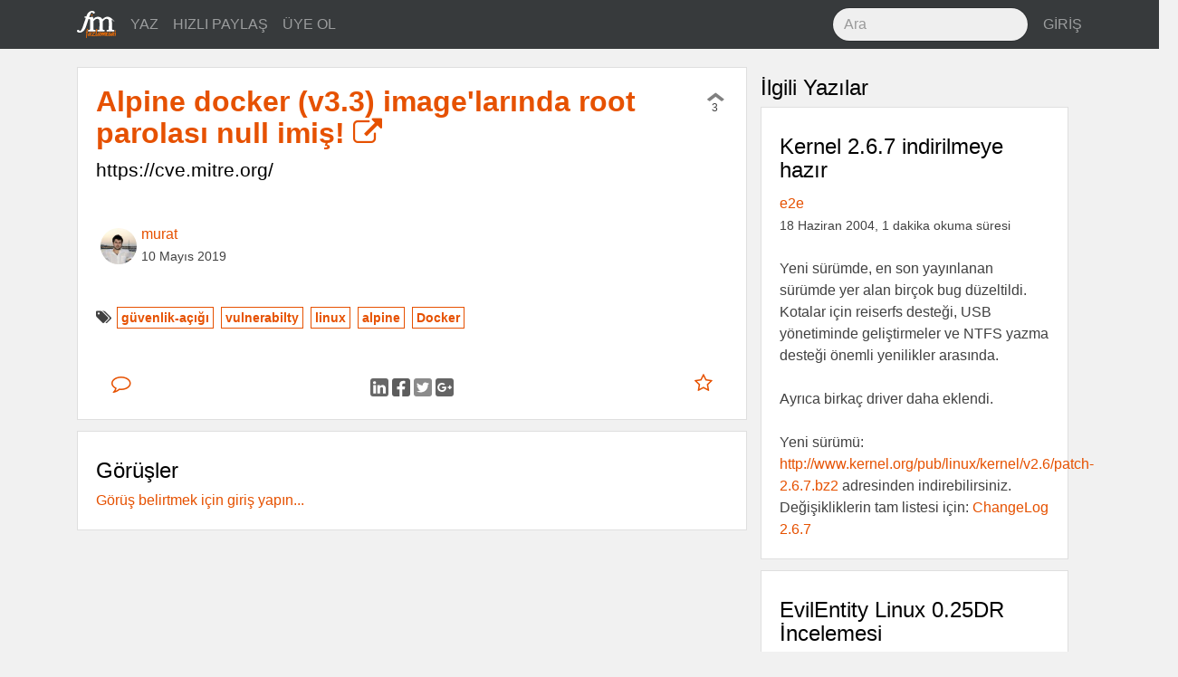

--- FILE ---
content_type: text/html; charset=utf-8
request_url: https://fazlamesai.net/links/alpine-docker-v3-3-image-larinda-root-parolasi-null-imis
body_size: 5976
content:
<!DOCTYPE html>
<html>
<head>
  <title>  Alpine docker (v3.3) image&#39;larında root parolası null imiş!</title>
  <meta charset="utf-8">
  <meta http-equiv="X-UA-Compatible" content="IE=edge">
  <meta name="viewport" content="width=device-width, initial-scale=1, shrink-to-fit=no">
  <!-- Og -->
<meta property="og:locale" content="tr_TR"/>
<meta property="og:url" content="https://fazlamesai.net/links/alpine-docker-v3-3-image-larinda-root-parolasi-null-imis"/>
<meta property="og:site_name" content="fazlamesai.net"/>
    <meta property="og:type" content="article"/>
  <meta property="og:title" content="Alpine docker (v3.3) image&#39;larında root parolası null imiş!"/>
    <meta property="og:image" content="https://fazlamesai.net/assets/fm_social-5eddbf57324fb38d2af976b92ca83bff572177e936ffd35a1e318a7ec204e099.png"/>
    <meta property="og:image:type" content="image/png"/>

    <meta property="og:description" content="Hızlı Paylaş"/>
    <meta name="description" content="Hızlı Paylaş">

    <meta property="article:published_time" content="2019-05-10 06:35:24 UTC">

  <meta property="article:author" content="https://fazlamesai.net/users/murat"/>

    <meta property="article:tag" content="linux">

  <meta name="keywords" content="güvenlik-açığı, vulnerabilty, linux, alpine, Docker">



  <link rel="shortcut icon" type="image/x-icon" href="/assets/favicon-25d03cfbbfefb535d22654564801e5c5f68ee576938aea640895417091e97d16.png" />
  <meta name="theme-color" content="#e65100">
  <meta name="description" content="Serbest çalışan bilişimcilerin dünyasına yolculuk yapan, eve gitsem de bilgisayarla uğraşsam diyenlerin sitesi ..."/>
  <link rel="icon" sizes="192x192" href="https://fazlamesai.net/assets/fm_192-a55d0732983b8ff7e23b40e3f5a9b097092456c90381ff09ab99a4e9f2ca698d.png">
  <link rel="apple-touch-icon" href="https://fazlamesai.net/assets/fm_192-a55d0732983b8ff7e23b40e3f5a9b097092456c90381ff09ab99a4e9f2ca698d.png">
  <link rel="manifest" href="/manifest.json">
  <link rel="stylesheet" media="all" href="/assets/application-0fe125bcbd1991db336f4d8a14dbc2263b5db82a60ad705acf5395dfb6fc8b90.css" data-turbolinks-track="reload" />
  <script src="/assets/application-57a7dfdbfdafc6c73ab63a155ca626f357ceda785c61357eeeea6598472cd33e.js" data-turbolinks-track="reload" async="async"></script>
  <meta name="csrf-param" content="authenticity_token" />
<meta name="csrf-token" content="hyHoTK9NFKhb8e5v160Yn0s5gvoDVy7wf8IdMdDaYuSZ2/v7ka4b9gWCtJBfp0nXAjCsfoU9TsxbjAxEo9yaMQ==" />
  <link rel="alternate" type="application/rss+xml" title="fazlamesai.net RSS Feed" href="http://fazlamesai.net/feed?format=rss">
    <script>
  (function(i,s,o,g,r,a,m){i['GoogleAnalyticsObject']=r;i[r]=i[r]||function(){
  (i[r].q=i[r].q||[]).push(arguments)},i[r].l=1*new Date();a=s.createElement(o),
  m=s.getElementsByTagName(o)[0];a.async=1;a.src=g;m.parentNode.insertBefore(a,m)
  })(window,document,'script','https://www.google-analytics.com/analytics.js','ga');

  ga('create', 'UA-37667324-5', 'auto');
</script>
</head>
<body class="posts show">
  
  <nav class="navbar navbar-dark navbar-static-top bd-navbar bg-inverse">
<div class="container">
  <button class="navbar-toggler hidden-lg-up pull-xs-right" type="button" data-toggle="collapse" data-target="#navbarResponsive" aria-controls="navbarResponsive" aria-expanded="false" aria-label="Toggle navigation"><i class="fa fa-bars" aria-hidden="true"></i></button>
  <a class="navbar-brand" href="/">
    <img src="/assets/fm_logo_header-e81e1bbcfbc4fab74b978dfa8e6d9d84fdfd8c62ed7442307a5528fc5f88ac19.svg" alt="Fm logo header" />
  </a>
  <div class="collapse navbar-toggleable-md" id="navbarResponsive">
    <ul class="nav navbar-nav">
      <li class="nav-item">
        <a class="nav-link" href="/posts/new">
          YAZ
</a>      </li>

      <li class="nav-item">
        <a class="nav-link" href="/links/new">
          HIZLI PAYLAŞ
</a>      </li>

        <li class="nav-item">
          <a class="nav-link" href="/invitation_requests">
            ÜYE OL
</a>        </li>
    </ul>
    <ul class="nav navbar-nav pull-xs-none pull-sm-none pull-md-none pull-lg-right pull-xl-right">
      <li class="nav-item">
      <form action="/search" accept-charset="UTF-8" method="get"><input name="utf8" type="hidden" value="&#x2713;" />
        <input type="text" class="form-control nav-search" placeholder="Ara" name="q">
</form>      </li>
        <li class="nav-item">
          <a class="nav-link pull-xs-right" href="/users/sign_in">GİRİŞ</a>
        </li>
    </ul>
  </div>
</div>
</nav>

  <div class="container">
    <div class="row">
      <section>
        <progress value="0"></progress>



  <div class="col-xs-12 col-xl-8">
<div class="row">
<div class="card post" id="post">
  



  <div class="card-block">
    <div class="row row-equal-height">
      <div class="col-md-11 col-xl-12">
        <h1 class="card-title">
          <a target="_blank" href="https://cve.mitre.org/cgi-bin/cvename.cgi?name=CVE-2019-5021">
            Alpine docker (v3.3) image&#39;larında root parolası null imiş! <i class="fa fa-external-link" aria-hidden="true"></i>
</a>        </h1>
        <h3>https://cve.mitre.org/</h3>
      </div>
      <div class="col-md-1 pull-xs-left vote" id="8f1e3e1d-e9fa-40e9-ad38-4ebbf3dd385e">
        <div id="vote-container-8f1e3e1d-e9fa-40e9-ad38-4ebbf3dd385e">

  <div class="text-xs-center">
    <a href="/users/sign_in">
      <i class="fa fa-chevron-up not_voted" aria-hidden="true"></i>
</a>  </div>

<div class="text-xs-center count">
  3
</div>


</div>

      </div>
    </div>
  </div>

  <div class="card-block">


    <div class="avatar">
      <a href="/users/murat">
          <img alt="murat" src="https://secure.gravatar.com/avatar/782b9db27795c86af7121145172e4a76?default=identicon&secure=true" width="80" height="80" />
</a>    </div>

    <div class="pull-xs-left">
      <a href="/users/murat">murat</a>
      <br>
        <span class="post_date">10 Mayıs 2019</span>
    </div>

  </div>


  <div class="card-block">
    <span class="pull-left"><i class="fa fa-tags" aria-hidden="true"></i>
        <span class="tag"><a href="/tags/g%C3%BCvenlik-a%C3%A7%C4%B1%C4%9F%C4%B1">güvenlik-açığı</a></span>
        <span class="tag"><a href="/tags/vulnerabilty">vulnerabilty</a></span>
        <span class="tag"><a href="/tags/linux">linux</a></span>
        <span class="tag"><a href="/tags/alpine">alpine</a></span>
        <span class="tag"><a href="/tags/docker">Docker</a></span>
    </span>
  </div>

  <div class="card-block">
    <div class="row">
  <div class="col-xs-2">
    <a class="btn btn-link" href="/links/alpine-docker-v3-3-image-larinda-root-parolasi-null-imis">
      <i class="fa fa-comment-o fa-lg" aria-hidden="true"></i> 
</a>  </div>

  <div class="col-xs-8 text-xs-center center-buttons">
    <a target="_blank" rel="nofollow noopener" href="https://www.linkedin.com/shareArticle?mini=true&amp;url=https%3A%2F%2Ffazlamesai.net%2Fposts%2Falpine-docker-v3-3-image-larinda-root-parolasi-null-imis%3Futm_campaign%3Dalpine-docker-v3-3-image-larinda-root-parolasi-null-imis%26utm_source%3Dlinkedin%26utm_medium%3Dpost">
      <img src="/assets/linkedin-b7fd42895b291003c444a9c2acf867ea813671e0b725a5d7c05dbb13f5c0fdd3.svg" alt="Linkedin" />
</a>    <a target="_blank" rel="nofollow noopener" href="http://www.facebook.com/sharer/sharer.php?u=https%3A%2F%2Ffazlamesai.net%2Fposts%2Falpine-docker-v3-3-image-larinda-root-parolasi-null-imis%3Futm_campaign%3Dalpine-docker-v3-3-image-larinda-root-parolasi-null-imis%26utm_source%3Dfacebook%26utm_medium%3Dpost">
      <img src="/assets/facebook-03210e1663ee772e93ed5d344cdb36657b68342821aaebe982f2f984915990b3.svg" alt="Facebook" />
</a>    <a target="_blank" rel="nofollow noopener" href="https://twitter.com/intent/tweet?url=https%3A%2F%2Ffazlamesai.net%2Fposts%2Falpine-docker-v3-3-image-larinda-root-parolasi-null-imis%3Futm_campaign%3Dalpine-docker-v3-3-image-larinda-root-parolasi-null-imis%26utm_source%3Dtwitter%26utm_medium%3Dpost">
      <img src="/assets/twitter-7b64ce0117a85c5d52ed45c27707af61d9b0e0d590284baa287cfe87867b9ae1.svg" alt="Twitter" />
</a>    <a target="_blank" rel="nofollow noopener" href="https://plus.google.com/share?url=https%3A%2F%2Ffazlamesai.net%2Fposts%2Falpine-docker-v3-3-image-larinda-root-parolasi-null-imis%3Futm_campaign%3Dalpine-docker-v3-3-image-larinda-root-parolasi-null-imis%26utm_source%3Dgoogle_plus%26utm_medium%3Dpost">
      <img src="/assets/google_plus-50c049fbb29cd3346f1bf9349017b644bcd00a53b56bd156728850f57bd85c0a.svg" alt="Google plus" />
</a>  </div>

  <div class="col-xs-2">
    <div class="pull-xs-right">
        <a class="btn btn-link" href="/users/sign_in">
    <i class="fa fa-star-o fa-lg" aria-hidden="true"></i>
</a>
    </div>
  </div>
</div>

  </div>
</div>
<div class="card post" id="comments">
  <div class="card-block">
    <h2>Görüşler</h2>
    
      <a href="/users/sign_in">Görüş belirtmek için giriş yapın...</a>  </div>
</div>
</div>
</div>
<div class="col-xl-4 hidden-lg-down">
  <h2>İlgili Yazılar</h2>
    <div class="card post">

  <div class="card-block">
     <a href="/posts/kernel-2-6-7-indirilmeye-hazir">
       <h2 class="card-title">Kernel 2.6.7 indirilmeye hazır</h2>
</a>    <div>
      <a href="/users/e2e">e2e</a><br>
        <span class="post_date">18 Haziran 2004, 1 dakika okuma süresi</span>
    </div>
    <br>

    <div class="card-text">
        <div class='legacy-article-intro'>Yeni sürümde, en son yayınlanan sürümde yer alan birçok bug düzeltildi. Kotalar için reiserfs desteği, USB yönetiminde geliştirmeler ve NTFS yazma desteği önemli yenilikler arasında.<br />
<br />
Ayrıca birkaç driver daha eklendi.<br />
<br />
Yeni sürümü: <a href=http://www.kernel.org/pub/linux/kernel/v2.6/patch-2.6.7.bz2>http://www.kernel.org/pub/linux/kernel/v2.6/patch-2.6.7.bz2</a> adresinden indirebilirsiniz. <br />
Değişikliklerin tam listesi için: <a href=http://www.kernel.org/pub/linux/kernel/v2.6/ChangeLog-2.6.7>ChangeLog 2.6.7</a></div>
    </div>
  </div>
</div>

    <div class="card post">

  <div class="card-block">
     <a href="/posts/evilentity-linux-0-25dr-incelemesi">
       <h2 class="card-title">EvilEntity Linux 0.25DR İncelemesi</h2>
</a>    <div>
      <a href="/users/anonim">anonim</a><br>
        <span class="post_date">18 Temmuz 2003, 1 dakika okuma süresi</span>
    </div>
    <br>

    <div class="card-text">
        <div class='legacy-article-intro'>LinuxTurkey masaüstünün lider dağıtımı olma iddiasında, asi ve değişik bir dağıtım olan EvilEntity Linux´un ilk Türkçe incelemesini yapmış.
<br><br>
Bu yazıda kelimenin tam anlamıyla garip bir dağıtım olan EvilEntity Linux (EEL) u inceleyeceğim. Öncelikle EEL nin felsefesinden bahsetmek istiyorum. EEL Windows ile ilgili herşeye gıcık olan ve Windows´suz da harika bir masaüstü olabileceğini kanıtlamaya çalışan bir dağıtım. Evet, buraya kadar herşey normal görünüyor ancak EEL Gnome ve Kde´yi Windows´u taklit etmeye çalışmakla suçluyor ve bu yüzden onlara yer vermiyor. Hatta çok bilinen hiçbir pencere yöneticisine yer vermiyor.</div>
    </div>
  </div>
</div>

    <div class="card post">

  <div class="card-block">
     <a href="/posts/gnu-linux-profesyonel-muzik-kayit-studyolarina-da-girdi">
       <h2 class="card-title">GNU/Linux Profesyonel Müzik Kayıt Stüdyolarına da Girdi</h2>
</a>    <div>
      <a href="/users/fz">FZ</a><br>
        <span class="post_date">25 Mart 2003, 1 dakika okuma süresi</span>
    </div>
    <br>

    <div class="card-text">
        <div class='legacy-article-intro'>Steve Cook <a href=http://www.desktoplinux.com/articles/AT5847717353.html>müzik ve teknolojiyi birleştirdiği bu makalesinde</a> profesyonel bir kayıt stüdyosunda GNU/Linux (Mandrake) işletim sistemine geçiş hikayesini anlatıyor: MP3´ten Ogg Vorbis formatına geçiş, artan verimlilik, daha güvenilir bir çalışma ortamı, düşen maliyetler ve ortaya çıkan daha yüksek kalitede ürünler. Söz konusu yazıda benzer bir işin diğer işletim sistemleri ile ilgili fiyat/performans kıyaslamaları da mevcut. Müzik ve bilgisayarla ilgilenen herkese tavsiye ediyoruz bu makaleyi.</div>
    </div>
  </div>
</div>

    <div class="card post">

  <div class="card-block">
     <a href="/posts/almanca-knoppix-dokumani-firindan-yeni-cikti">
       <h2 class="card-title">Almanca knoppix dökümanı, fırından yeni çıktı</h2>
</a>    <div>
      <a href="/users/cbc">cbc</a><br>
        <span class="post_date">28 Mayıs 2004, 1 dakika okuma süresi</span>
    </div>
    <br>

    <div class="card-text">
        <div class='legacy-article-intro'>Knoppix ve anladığım kadarı ile basitçe GNU/Linux hakkında Almanca bir dökümanın yansılara dağıtıldığı dedikodusu etrafta dolaşıyor. Dökümanın Türkçe versiyonunu hazırlayacak fazlamesai neferleri var mi acaba?<br />
<br />
http://godel.cs.bilgi.edu.tr/mirror/knoppix/docs/knoppix_tutorial/</div>
    </div>
  </div>
</div>

    <div class="card post">

  <div class="card-block">
     <a href="/posts/unitedlinux-yayinlanmaya-hazir">
       <h2 class="card-title">UnitedLinux yayınlanmaya hazir!</h2>
</a>    <div>
      <a href="/users/conan">conan</a><br>
        <span class="post_date">30 Ekim 2002, 1 dakika okuma süresi</span>
    </div>
    <br>

    <div class="card-text">
        <div class='legacy-article-intro'>PCWorld'un soyledigine <a href=http://www.pcworld.com/news/article/0,aid,106475,00.asp>gore</a> UnitedLinux Beta testlerini tamamlamis ve planlandigi uzere gelecek ay piyasaya surulecekmis. Haber Frankfurt'taki LinuxWorld konferansinda sirket yoneticisi Paula Hunter tarafindan duyurulmus. Hunter, beta versiyonu icin yaklasik 15.000 download yapildigini ve de ilginin cok buyuk oldugunu da belirtmis. Fiyat konusunda ise herhangi bir aciklama yapilmamis. (Ama daha onceki <a href=http://www.pcworld.com/news/article/0,aid,104897,00.asp>haberlerden</a> 1000$'in (bin dolar!) altinda bir fiyat bicildigini okumustuk) Bilindigi uzere UnitedLinux, RedHat'e rakip olmak uzere SuSE Linux, Caldera International, TurboLinux, ve Conectiva'nin kurdugu bir olusum idi.</div>
    </div>
  </div>
</div>

</div>

      </section>
    </div>
  </div>
  <div class="modal fade" id="infoModal" role="dialog">
    <div class="modal-dialog">
    
      <!-- Help Modal content-->
      <div class="modal-content">
        <div class="modal-header">
          <button type="button" class="close" data-dismiss="modal">&times;</button>
          <h4 class="modal-title">Yardım</h4>
        </div>
        <div class="modal-body">
          <p>Editör markdown formatını desteklemektedir. Detaylı bilgi için <a href="https://daringfireball.net/projects/markdown/syntax">bu</a> adresi ziyaret edebilirsiniz.</p>
          <p>@kullanici ile birisinden bahsedebilir veya :emoji: ile emoji kullanabilirsiniz.</p>
        </div>
        <div class="modal-footer">
          <button type="button" class="btn btn-default" data-dismiss="modal">Kapat</button>
        </div>
      </div>
      
    </div>
</div>
</body>
</html>
